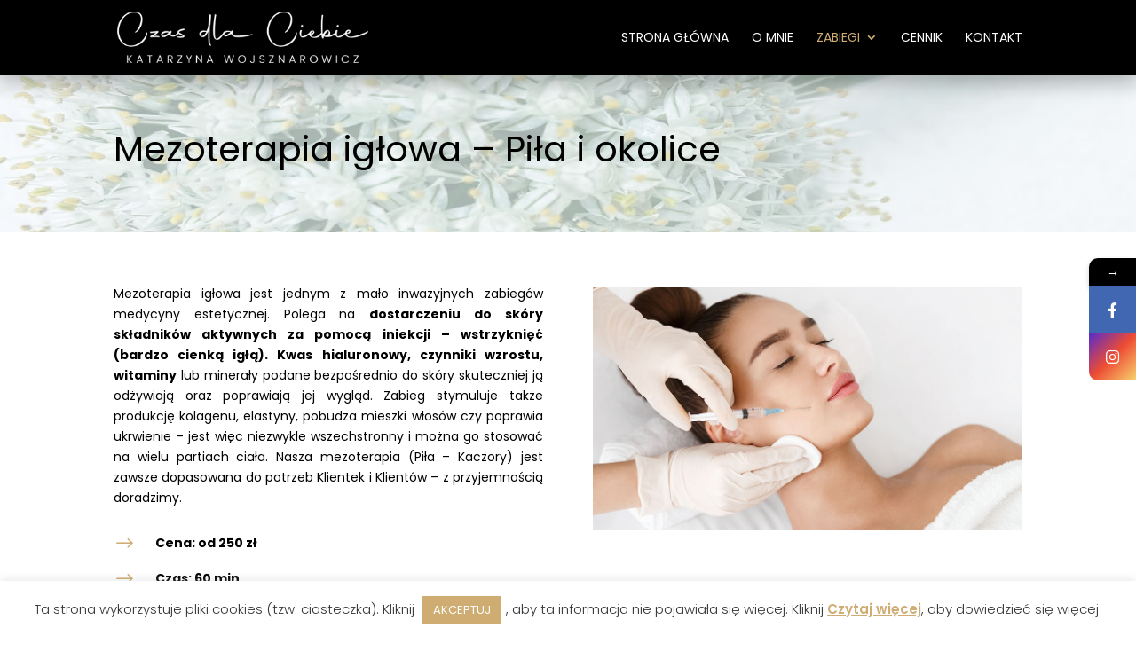

--- FILE ---
content_type: text/css
request_url: https://czasdlaciebiepila.pl/wp-content/et-cache/229/et-core-unified-229.min.css?ver=1768401903
body_size: 448
content:
#main-header{-webkit-box-shadow:0px 9px 20px 2px rgba(0,0,0,0.24);-moz-box-shadow:0px 9px 20px 2px rgba(0,0,0,0.24);box-shadow:0px 9px 20px 2px rgba(0,0,0,0.24)}#main-header.et-fixed-header{-webkit-box-shadow:0px 9px 20px 2px rgba(0,0,0,0.24)!important;-moz-box-shadow:0px 9px 20px 2px rgba(0,0,0,0.24)!important;box-shadow:0px 9px 20px 2px rgba(0,0,0,0.24)!important}p{font-weight:400}h1,h2,h3,h4,h5,h6{font-weight:400}#et-top-navigation a{font-weight:400!important;}ul{font-weight:400}ol{font-weight:400}#left-area{padding-bottom:0}.single .et_pb_post{margin-bottom:0px;padding-bottom:0}.et_pb_posts .et_pb_post a img,.archive .et_pb_post a img,.search .et_pb_post a img{max-width:210px!important;float:left;padding-right:20px}@media only screen and (max-width:980px){.et_pb_posts .et_pb_post a img,.archive .et_pb_post a img,.search .et_pb_post a img{float:none;max-width:250px!important}}.et_pb_scroll_top.et-visible{opacity:1;-webkit-animation:fadeInBottom 1s 1 cubic-bezier(.77,0,.175,1);-moz-animation:fadeInBottom 1s 1 cubic-bezier(.77,0,.175,1);-o-animation:fadeInBottom 1s 1 cubic-bezier(.77,0,.175,1);animation:fadeInBottom 1s 1 cubic-bezier(.77,0,.175,1)}.et_pb_scroll_top.et-pb-icon{right:15px;bottom:15px;border-radius:0px;background:#ceac72;padding:10px}.et_pb_scroll_top.et-pb-icon:hover{background:#000}.et_pb_scroll_top:before{content:"\21"!important}.mfp-title{display:none!important}@media only screen and (max-width :1060px){.container.clearfix.et_menu_container,#top-header .container.clearfix{max-width:100%!important;width:95%!important}}#main-header .et_mobile_menu li ul.hide{display:none!important}#mobile_menu .menu-item-has-children{position:relative}#mobile_menu .menu-item-has-children>a{background:transparent}#mobile_menu .menu-item-has-children>a+span{position:absolute;right:0;top:0;padding:10px 20px;font-size:20px;font-weight:700;cursor:pointer;z-index:3}span.menu-closed:before{content:"\4c";display:block;color:#fff;font-size:16px;font-family:ETmodules}span.menu-closed.menu-open:before{content:"\4d"}.nav li ul{width:235px;padding:0px}.nav li li{line-height:23px}#top-menu li li{padding:0 0px}#top-menu li li a{font-size:16px;width:235px;padding:5px 10px;font-weight:500}.nav li li ul{top:-3px;left:200px}#top-menu li .menu-item-has-children>a:first-child:after{top:6px;right:5px;font-size:14px;font-weight:400;content:"5"}#top-menu li li a:hover{background-color:#ceac72!important;color:#fff!important}.et-fixed-header #top-menu li li a:hover{background-color:#ceac72!important;color:#fff!important}#top-menu a:hover{color:#ceac72!important;opacity:1!important}.et-fixed-header #top-menu a:hover{color:#ceac72!important;opacity:1!important}